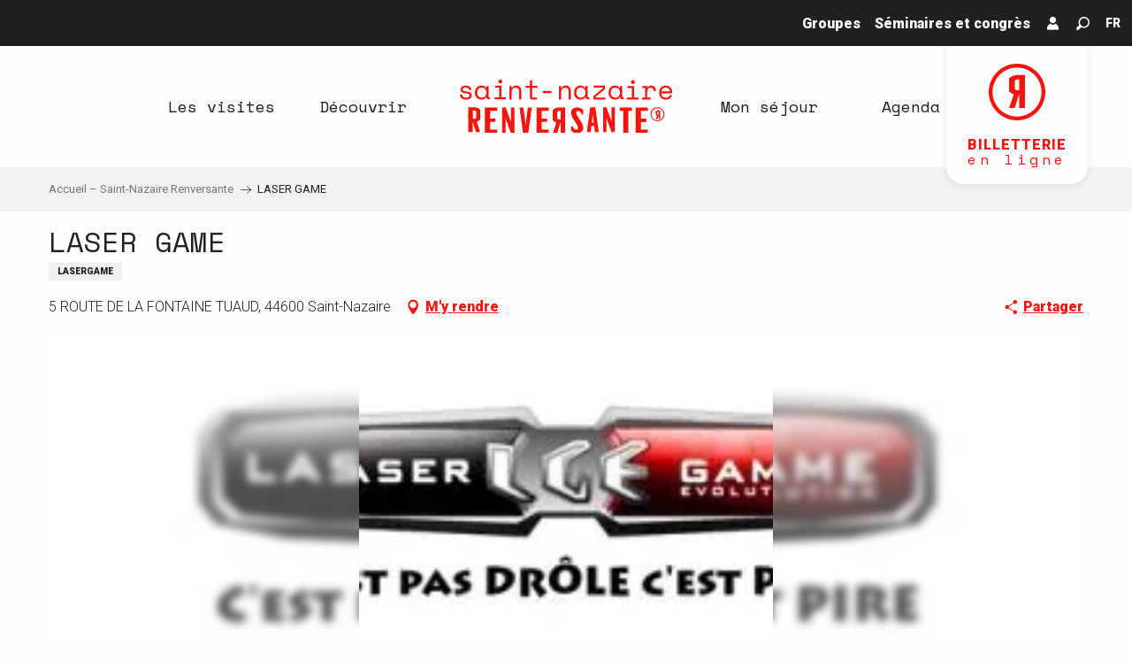

--- FILE ---
content_type: text/css
request_url: https://www.saint-nazaire-tourisme.com/app/dist/saintnazaire/css/wicon-5332c3bb6b.css
body_size: 2440
content:
@charset "UTF-8";@font-face{font-family:woody-icons;font-display:swap;src:url(/app/dist/saintnazaire/fonts/woody-icons/woody-icons.eot?1770111335);src:url(/app/dist/saintnazaire/fonts/woody-icons/woody-icons.eot?1770111335#iefix) format("eot"),url(/app/dist/saintnazaire/fonts/woody-icons/woody-icons.woff2?1770111335) format("woff2"),url(/app/dist/saintnazaire/fonts/woody-icons/woody-icons.woff?1770111335) format("woff"),url(/app/dist/saintnazaire/fonts/woody-icons/woody-icons.ttf?1770111335) format("truetype"),url(/app/dist/saintnazaire/fonts/woody-icons/woody-icons.svg?1770111335#woody-icons) format("svg")}.wicon{font-family:woody-icons;-webkit-font-smoothing:antialiased;-moz-osx-font-smoothing:grayscale;font-style:normal;font-variant:normal;font-weight:400;text-decoration:none;text-transform:none}.wicon-000-facebook:before{content:""}.wicon-001-facebook-messenger:before{content:""}.wicon-002-twitter:before{content:""}.wicon-003-google:before{content:""}.wicon-004-youtube:before{content:""}.wicon-005-pinterest:before{content:""}.wicon-006-linkedin:before{content:""}.wicon-007-viadeo:before{content:""}.wicon-008-snapchat:before{content:""}.wicon-009-vimeo:before{content:""}.wicon-010-flickr:before{content:""}.wicon-011-instagram:before{content:""}.wicon-012-smiley-bien:before{content:""}.wicon-013-smiley-excellent:before{content:""}.wicon-014-livre:before{content:""}.wicon-015-horloge:before{content:""}.wicon-016-bulle:before{content:""}.wicon-017-telechargement:before{content:""}.wicon-018-agenda:before{content:""}.wicon-019-oeuil:before{content:""}.wicon-020-photos:before{content:""}.wicon-021-info:before{content:""}.wicon-022-itineraire:before{content:""}.wicon-023-ampoule:before{content:""}.wicon-024-loupe:before{content:""}.wicon-025-suivant:before{content:""}.wicon-026-precedent:before{content:""}.wicon-027-restaurant:before{content:""}.wicon-028-plus-02:before{content:""}.wicon-029-croix-fermer:before{content:""}.wicon-030-etoile-contour:before{content:""}.wicon-031-etoile-pleine:before{content:""}.wicon-032-coeur-contour:before{content:""}.wicon-033-coeur:before{content:""}.wicon-034-fleche-suivant:before{content:""}.wicon-035-fleche-precedent:before{content:""}.wicon-036-citation-01:before{content:""}.wicon-037-citation-02:before{content:""}.wicon-038-pin-contour:before{content:""}.wicon-039-pin:before{content:""}.wicon-040-imprimante:before{content:""}.wicon-041-lit:before{content:""}.wicon-042-lien:before{content:""}.wicon-043-phone:before{content:""}.wicon-044-enveloppe:before{content:""}.wicon-045-haut:before{content:""}.wicon-046-bas:before{content:""}.wicon-047-fleche-haut:before{content:""}.wicon-048-fleche-bas:before{content:""}.wicon-049-mobilité-réduite:before{content:""}.wicon-050-muet:before{content:""}.wicon-051-mal-voyant:before{content:""}.wicon-052-mal-entendant:before{content:""}.wicon-053-loupe-par-defaut:before{content:""}.wicon-053-tripadvisor:before{content:""}.wicon-054-bike:before{content:""}.wicon-055-vtt:before{content:""}.wicon-056-horse:before{content:""}.wicon-057-walk:before{content:""}.wicon-058-favoris-plus:before{content:""}.wicon-059-favoris-moins:before{content:""}.wicon-060-favoris:before{content:""}.wicon-061-corbeille:before{content:""}.wicon-062-crayon:before{content:""}.wicon-063-checked:before{content:""}.wicon-064-github:before{content:""}.wicon-065-whatsapp:before{content:""}.wicon-066-boucle:before{content:""}.wicon-067-aller-retour:before{content:""}.wicon-068-aller-simple:before{content:""}.wicon-069-trekking:before{content:""}.wicon-070-cheval:before{content:""}.wicon-071-raquettes:before{content:""}.wicon-072-kayak:before{content:""}.wicon-073-chaussures:before{content:""}.wicon-074-nageur:before{content:""}.wicon-075-velo:before{content:""}.wicon-076-vtt:before{content:""}.wicon-077-voiture:before{content:""}.wicon-078-fullscreen:before{content:""}.wicon-079-list:before{content:""}.wicon-080-mail:before{content:""}.wicon-081-tiktok:before{content:""}.wicon-082-son-off:before{content:""}.wicon-083-son-on:before{content:""}.wicon-084-partage:before{content:""}.wicon-085-drapeau:before{content:""}.wicon-086-scroll-horizontal:before{content:""}.wicon-087-site-web:before{content:""}.wicon-088-train:before{content:""}.wicon-096-drapeau-damier:before{content:""}.wicon-097-disque:before{content:""}.wicon-098-anneau:before{content:""}.wicon-099-ia:before{content:""}.wicon-100-threads:before{content:""}.wicon-101-panier:before{content:""}.wicon-102-bereal:before{content:""}.wicon-103-accessibilite:before{content:""}.wicon-104-navette:before{content:""}.wicon-105-ski:before{content:""}.wicon-106-ski-alpin:before{content:""}.wicon-107-snowshoes:before{content:""}.wicon--01-avatar:before{content:""}.wicon--02-avion:before{content:""}.wicon--03-shopping:before{content:""}.wicon--04-bateau:before{content:""}.wicon--05-bateau-2:before{content:""}.wicon--06-bateau-3:before{content:""}.wicon--07-bateau-4:before{content:""}.wicon--08-bateau-5:before{content:""}.wicon--09-bateau-6:before{content:""}.wicon--10-batiment:before{content:""}.wicon--11-bijoux:before{content:""}.wicon--12-la-nature:before{content:""}.wicon--13-coeur:before{content:""}.wicon--14-eolienne:before{content:""}.wicon--15-eolienne-2:before{content:""}.wicon--16-calendrier:before{content:""}.wicon--17-theatre:before{content:""}.wicon--18-theatre-2:before{content:""}.wicon--19-theatre-3:before{content:""}.wicon--20-fleur:before{content:""}.wicon--21-groupe:before{content:""}.wicon--22-pecherie:before{content:""}.wicon--23-guitare:before{content:""}.wicon--24-homme:before{content:""}.wicon--25-information:before{content:""}.wicon--26-label:before{content:""}.wicon--27-la-mer:before{content:""}.wicon--28-lapin:before{content:""}.wicon--29-le-port:before{content:""}.wicon--30-localisation:before{content:""}.wicon--31-mail:before{content:""}.wicon--32-carte:before{content:""}.wicon--33-carte-2:before{content:""}.wicon--34-meteo:before{content:""}.wicon--35-musique:before{content:""}.wicon--36-noparking:before{content:""}.wicon--37-office-de-tourisme:before{content:""}.wicon--38-outils:before{content:""}.wicon--39-parapente:before{content:""}.wicon--40-phare:before{content:""}.wicon--41-localisation-2:before{content:""}.wicon--42-plage:before{content:""}.wicon--43-question:before{content:""}.wicon--44-oiseau:before{content:""}.wicon--45-recyclage:before{content:""}.wicon--46-mer:before{content:""}.wicon--47-parametres:before{content:""}.wicon--48-neige:before{content:""}.wicon--49-sous-marin:before{content:""}.wicon--50-sous-marin-2:before{content:""}.wicon--51-soleil:before{content:""}.wicon--52-thumulus:before{content:""}.wicon--53-like:before{content:""}.wicon--54-ticket:before{content:""}.wicon--55-ticket-2:before{content:""}.wicon--56-marees:before{content:""}.wicon--57-velo:before{content:""}.wicon--58-village:before{content:""}.wicon--59-webcam:before{content:""}.wicon--60-marcheur:before{content:""}.wicon--61-arbre:before{content:""}.wicon--62-le-patrimoine:before{content:""}.wicon--63-tourisme-affaires:before{content:""}.wicon--64-la-ville:before{content:""}.wicon--65-agenda-R:before{content:""}.wicon--a1-piece-euro:before{content:""}.wicon--a2-tirelire:before{content:""}.wicon--a3-sac:before{content:""}.wicon--a4-billet-euro:before{content:""}.wicon--a5-pieces:before{content:""}.wicon--a6-ordinateur:before{content:""}.wicon--a7-horloge:before{content:""}.wicon--a8-casque-audio:before{content:""}.wicon--a9-radio:before{content:""}.wicon--b1-google:before{content:""}.wicon--b2-parasol-transat:before{content:""}.wicon--b3-valise:before{content:""}.wicon--b4-garcon-1:before{content:""}.wicon--b5-homme-parle:before{content:""}.wicon--b6-groupe:before{content:""}.wicon--b7-avion:before{content:""}.wicon--b8-femme-parle:before{content:""}.wicon--b9-handicap:before{content:""}.wicon--c1-homme-1:before{content:""}.wicon--c2-femme-1:before{content:""}.wicon--c3-jeune-1:before{content:""}.wicon--c4-homme-NOK:before{content:""}.wicon--c5-fille-1:before{content:""}.wicon--c6-homme-OK:before{content:""}.wicon--c7-femme-2:before{content:""}.wicon--c8-panneau-de-direction:before{content:""}.wicon--c9-reveil:before{content:""}.wicon--d1-wifi:before{content:""}.wicon--d2-bloc-notes:before{content:""}.wicon--d3-camera:before{content:""}.wicon--d4-montre-1:before{content:""}.wicon--d5-appareil-photo:before{content:""}.wicon--d6-smartphone:before{content:""}.wicon--d7-montre-2:before{content:""}.wicon--d8-smartphone-ordinateur:before{content:""}.wicon--d9-tablette:before{content:""}.wicon--e1-cafe-1:before{content:""}.wicon--e2-crayon:before{content:""}.wicon--e3-conseiller:before{content:""}.wicon--e4-mail-ouvert:before{content:""}.wicon--e5-conseillere:before{content:""}.wicon--e6-plante:before{content:""}.wicon--e7-serveur-bar:before{content:""}.wicon--e8-facebook-1:before{content:""}.wicon--e9-appstore:before{content:""}.wicon--f1-twitter-1:before{content:""}.wicon--f2-twitter-2:before{content:""}.wicon--f3-bulle-coeur:before{content:""}.wicon--f4-check:before{content:""}.wicon--f5-facebook-2:before{content:""}.wicon--f6-boussole:before{content:""}.wicon--f7-bouee:before{content:""}.wicon--f8-calendrier-1:before{content:""}.wicon--f9-calendrier-2:before{content:""}.wicon--g1-cafe-2:before{content:""}.wicon--g2-cadeau:before{content:""}.wicon--g3-parasol:before{content:""}.wicon--g4-boite-carton:before{content:""}.wicon--g5-coktail:before{content:""}.wicon--g6-etiquettes:before{content:""}.wicon--g7-marqueur-carte:before{content:""}.wicon--g8-bulle-bd:before{content:""}.wicon--g9-cafe-cocktail:before{content:""}.wicon--h1-la-ville-EN:before{content:""}.wicon--h2-nature-EN:before{content:""}.wicon--h3-la-mer-EN:before{content:""}.wicon--h4-tourisme-affaires-EN:before{content:""}.wicon--h5-le-port-EN:before{content:""}.wicon--h6-le-patrimoine-EN:before{content:""}.wicon--i1-tourisme-affaires-DE:before{content:""}.wicon--i2-la-mer-DE:before{content:""}.wicon--i3-nature-DE:before{content:""}.wicon--i4-la-ville-DE:before{content:""}.wicon--i5-le-patrimoine-DE:before{content:""}.wicon--i6-le-port-DE:before{content:""}.wicon--j1-la-mer-ES:before{content:""}.wicon--j2-tourisme-affaires-ES:before{content:""}.wicon--j3-le-port-ES:before{content:""}.wicon--j4-le-patrimoine-ES:before{content:""}.wicon--j5-la-ville-ES:before{content:""}.wicon--j6-la-nature-ES:before{content:""}.wicon--k1-tourisme-affaire-IT:before{content:""}.wicon--k2-le-patrimoine-IT:before{content:""}.wicon--k3-le-port-IT:before{content:""}.wicon--k4-la-mer-IT:before{content:""}.wicon--k5-la-nature-IT:before{content:""}.wicon--k6-la-ville-IT:before{content:""}.wicon--l1-tourisme-affaire-NL:before{content:""}.wicon--l2-le-port-NL:before{content:""}.wicon--l3-le-patrimoine-NL:before{content:""}.wicon--l4-la-ville-NL:before{content:""}.wicon--l5-la-nature-NL:before{content:""}.wicon--l6-la-mer-NL:before{content:""}.wicon--l7-wechat:before{content:""}.wicon--l8-avatar:before{content:""}